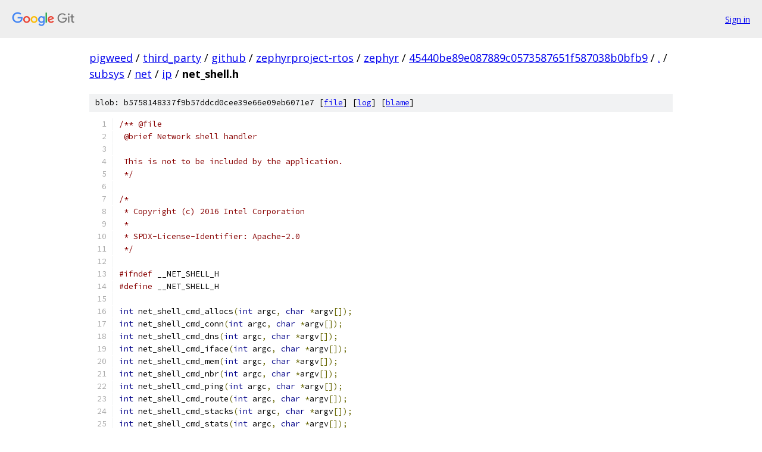

--- FILE ---
content_type: text/html; charset=utf-8
request_url: https://pigweed.googlesource.com/third_party/github/zephyrproject-rtos/zephyr/+/45440be89e087889c0573587651f587038b0bfb9/subsys/net/ip/net_shell.h
body_size: 1490
content:
<!DOCTYPE html><html lang="en"><head><meta charset="utf-8"><meta name="viewport" content="width=device-width, initial-scale=1"><title>subsys/net/ip/net_shell.h - third_party/github/zephyrproject-rtos/zephyr - Git at Google</title><link rel="stylesheet" type="text/css" href="/+static/base.css"><link rel="stylesheet" type="text/css" href="/+static/prettify/prettify.css"><!-- default customHeadTagPart --></head><body class="Site"><header class="Site-header"><div class="Header"><a class="Header-image" href="/"><img src="//www.gstatic.com/images/branding/lockups/2x/lockup_git_color_108x24dp.png" width="108" height="24" alt="Google Git"></a><div class="Header-menu"> <a class="Header-menuItem" href="https://accounts.google.com/AccountChooser?faa=1&amp;continue=https://pigweed.googlesource.com/login/third_party/github/zephyrproject-rtos/zephyr/%2B/45440be89e087889c0573587651f587038b0bfb9/subsys/net/ip/net_shell.h">Sign in</a> </div></div></header><div class="Site-content"><div class="Container "><div class="Breadcrumbs"><a class="Breadcrumbs-crumb" href="/?format=HTML">pigweed</a> / <a class="Breadcrumbs-crumb" href="/third_party/">third_party</a> / <a class="Breadcrumbs-crumb" href="/third_party/github/">github</a> / <a class="Breadcrumbs-crumb" href="/third_party/github/zephyrproject-rtos/">zephyrproject-rtos</a> / <a class="Breadcrumbs-crumb" href="/third_party/github/zephyrproject-rtos/zephyr/">zephyr</a> / <a class="Breadcrumbs-crumb" href="/third_party/github/zephyrproject-rtos/zephyr/+/45440be89e087889c0573587651f587038b0bfb9">45440be89e087889c0573587651f587038b0bfb9</a> / <a class="Breadcrumbs-crumb" href="/third_party/github/zephyrproject-rtos/zephyr/+/45440be89e087889c0573587651f587038b0bfb9/">.</a> / <a class="Breadcrumbs-crumb" href="/third_party/github/zephyrproject-rtos/zephyr/+/45440be89e087889c0573587651f587038b0bfb9/subsys">subsys</a> / <a class="Breadcrumbs-crumb" href="/third_party/github/zephyrproject-rtos/zephyr/+/45440be89e087889c0573587651f587038b0bfb9/subsys/net">net</a> / <a class="Breadcrumbs-crumb" href="/third_party/github/zephyrproject-rtos/zephyr/+/45440be89e087889c0573587651f587038b0bfb9/subsys/net/ip">ip</a> / <span class="Breadcrumbs-crumb">net_shell.h</span></div><div class="u-sha1 u-monospace BlobSha1">blob: b5758148337f9b57ddcd0cee39e66e09eb6071e7 [<a href="/third_party/github/zephyrproject-rtos/zephyr/+/45440be89e087889c0573587651f587038b0bfb9/subsys/net/ip/net_shell.h">file</a>] [<a href="/third_party/github/zephyrproject-rtos/zephyr/+log/45440be89e087889c0573587651f587038b0bfb9/subsys/net/ip/net_shell.h">log</a>] [<a href="/third_party/github/zephyrproject-rtos/zephyr/+blame/45440be89e087889c0573587651f587038b0bfb9/subsys/net/ip/net_shell.h">blame</a>]</div><table class="FileContents"><tr class="u-pre u-monospace FileContents-line"><td class="u-lineNum u-noSelect FileContents-lineNum" data-line-number="1"></td><td class="FileContents-lineContents" id="1"><span class="com">/** @file</span></td></tr><tr class="u-pre u-monospace FileContents-line"><td class="u-lineNum u-noSelect FileContents-lineNum" data-line-number="2"></td><td class="FileContents-lineContents" id="2"><span class="com"> @brief Network shell handler</span></td></tr><tr class="u-pre u-monospace FileContents-line"><td class="u-lineNum u-noSelect FileContents-lineNum" data-line-number="3"></td><td class="FileContents-lineContents" id="3"></td></tr><tr class="u-pre u-monospace FileContents-line"><td class="u-lineNum u-noSelect FileContents-lineNum" data-line-number="4"></td><td class="FileContents-lineContents" id="4"><span class="com"> This is not to be included by the application.</span></td></tr><tr class="u-pre u-monospace FileContents-line"><td class="u-lineNum u-noSelect FileContents-lineNum" data-line-number="5"></td><td class="FileContents-lineContents" id="5"><span class="com"> */</span></td></tr><tr class="u-pre u-monospace FileContents-line"><td class="u-lineNum u-noSelect FileContents-lineNum" data-line-number="6"></td><td class="FileContents-lineContents" id="6"></td></tr><tr class="u-pre u-monospace FileContents-line"><td class="u-lineNum u-noSelect FileContents-lineNum" data-line-number="7"></td><td class="FileContents-lineContents" id="7"><span class="com">/*</span></td></tr><tr class="u-pre u-monospace FileContents-line"><td class="u-lineNum u-noSelect FileContents-lineNum" data-line-number="8"></td><td class="FileContents-lineContents" id="8"><span class="com"> * Copyright (c) 2016 Intel Corporation</span></td></tr><tr class="u-pre u-monospace FileContents-line"><td class="u-lineNum u-noSelect FileContents-lineNum" data-line-number="9"></td><td class="FileContents-lineContents" id="9"><span class="com"> *</span></td></tr><tr class="u-pre u-monospace FileContents-line"><td class="u-lineNum u-noSelect FileContents-lineNum" data-line-number="10"></td><td class="FileContents-lineContents" id="10"><span class="com"> * SPDX-License-Identifier: Apache-2.0</span></td></tr><tr class="u-pre u-monospace FileContents-line"><td class="u-lineNum u-noSelect FileContents-lineNum" data-line-number="11"></td><td class="FileContents-lineContents" id="11"><span class="com"> */</span></td></tr><tr class="u-pre u-monospace FileContents-line"><td class="u-lineNum u-noSelect FileContents-lineNum" data-line-number="12"></td><td class="FileContents-lineContents" id="12"></td></tr><tr class="u-pre u-monospace FileContents-line"><td class="u-lineNum u-noSelect FileContents-lineNum" data-line-number="13"></td><td class="FileContents-lineContents" id="13"><span class="com">#ifndef</span><span class="pln"> __NET_SHELL_H</span></td></tr><tr class="u-pre u-monospace FileContents-line"><td class="u-lineNum u-noSelect FileContents-lineNum" data-line-number="14"></td><td class="FileContents-lineContents" id="14"><span class="com">#define</span><span class="pln"> __NET_SHELL_H</span></td></tr><tr class="u-pre u-monospace FileContents-line"><td class="u-lineNum u-noSelect FileContents-lineNum" data-line-number="15"></td><td class="FileContents-lineContents" id="15"></td></tr><tr class="u-pre u-monospace FileContents-line"><td class="u-lineNum u-noSelect FileContents-lineNum" data-line-number="16"></td><td class="FileContents-lineContents" id="16"><span class="kwd">int</span><span class="pln"> net_shell_cmd_allocs</span><span class="pun">(</span><span class="kwd">int</span><span class="pln"> argc</span><span class="pun">,</span><span class="pln"> </span><span class="kwd">char</span><span class="pln"> </span><span class="pun">*</span><span class="pln">argv</span><span class="pun">[]);</span></td></tr><tr class="u-pre u-monospace FileContents-line"><td class="u-lineNum u-noSelect FileContents-lineNum" data-line-number="17"></td><td class="FileContents-lineContents" id="17"><span class="kwd">int</span><span class="pln"> net_shell_cmd_conn</span><span class="pun">(</span><span class="kwd">int</span><span class="pln"> argc</span><span class="pun">,</span><span class="pln"> </span><span class="kwd">char</span><span class="pln"> </span><span class="pun">*</span><span class="pln">argv</span><span class="pun">[]);</span></td></tr><tr class="u-pre u-monospace FileContents-line"><td class="u-lineNum u-noSelect FileContents-lineNum" data-line-number="18"></td><td class="FileContents-lineContents" id="18"><span class="kwd">int</span><span class="pln"> net_shell_cmd_dns</span><span class="pun">(</span><span class="kwd">int</span><span class="pln"> argc</span><span class="pun">,</span><span class="pln"> </span><span class="kwd">char</span><span class="pln"> </span><span class="pun">*</span><span class="pln">argv</span><span class="pun">[]);</span></td></tr><tr class="u-pre u-monospace FileContents-line"><td class="u-lineNum u-noSelect FileContents-lineNum" data-line-number="19"></td><td class="FileContents-lineContents" id="19"><span class="kwd">int</span><span class="pln"> net_shell_cmd_iface</span><span class="pun">(</span><span class="kwd">int</span><span class="pln"> argc</span><span class="pun">,</span><span class="pln"> </span><span class="kwd">char</span><span class="pln"> </span><span class="pun">*</span><span class="pln">argv</span><span class="pun">[]);</span></td></tr><tr class="u-pre u-monospace FileContents-line"><td class="u-lineNum u-noSelect FileContents-lineNum" data-line-number="20"></td><td class="FileContents-lineContents" id="20"><span class="kwd">int</span><span class="pln"> net_shell_cmd_mem</span><span class="pun">(</span><span class="kwd">int</span><span class="pln"> argc</span><span class="pun">,</span><span class="pln"> </span><span class="kwd">char</span><span class="pln"> </span><span class="pun">*</span><span class="pln">argv</span><span class="pun">[]);</span></td></tr><tr class="u-pre u-monospace FileContents-line"><td class="u-lineNum u-noSelect FileContents-lineNum" data-line-number="21"></td><td class="FileContents-lineContents" id="21"><span class="kwd">int</span><span class="pln"> net_shell_cmd_nbr</span><span class="pun">(</span><span class="kwd">int</span><span class="pln"> argc</span><span class="pun">,</span><span class="pln"> </span><span class="kwd">char</span><span class="pln"> </span><span class="pun">*</span><span class="pln">argv</span><span class="pun">[]);</span></td></tr><tr class="u-pre u-monospace FileContents-line"><td class="u-lineNum u-noSelect FileContents-lineNum" data-line-number="22"></td><td class="FileContents-lineContents" id="22"><span class="kwd">int</span><span class="pln"> net_shell_cmd_ping</span><span class="pun">(</span><span class="kwd">int</span><span class="pln"> argc</span><span class="pun">,</span><span class="pln"> </span><span class="kwd">char</span><span class="pln"> </span><span class="pun">*</span><span class="pln">argv</span><span class="pun">[]);</span></td></tr><tr class="u-pre u-monospace FileContents-line"><td class="u-lineNum u-noSelect FileContents-lineNum" data-line-number="23"></td><td class="FileContents-lineContents" id="23"><span class="kwd">int</span><span class="pln"> net_shell_cmd_route</span><span class="pun">(</span><span class="kwd">int</span><span class="pln"> argc</span><span class="pun">,</span><span class="pln"> </span><span class="kwd">char</span><span class="pln"> </span><span class="pun">*</span><span class="pln">argv</span><span class="pun">[]);</span></td></tr><tr class="u-pre u-monospace FileContents-line"><td class="u-lineNum u-noSelect FileContents-lineNum" data-line-number="24"></td><td class="FileContents-lineContents" id="24"><span class="kwd">int</span><span class="pln"> net_shell_cmd_stacks</span><span class="pun">(</span><span class="kwd">int</span><span class="pln"> argc</span><span class="pun">,</span><span class="pln"> </span><span class="kwd">char</span><span class="pln"> </span><span class="pun">*</span><span class="pln">argv</span><span class="pun">[]);</span></td></tr><tr class="u-pre u-monospace FileContents-line"><td class="u-lineNum u-noSelect FileContents-lineNum" data-line-number="25"></td><td class="FileContents-lineContents" id="25"><span class="kwd">int</span><span class="pln"> net_shell_cmd_stats</span><span class="pun">(</span><span class="kwd">int</span><span class="pln"> argc</span><span class="pun">,</span><span class="pln"> </span><span class="kwd">char</span><span class="pln"> </span><span class="pun">*</span><span class="pln">argv</span><span class="pun">[]);</span></td></tr><tr class="u-pre u-monospace FileContents-line"><td class="u-lineNum u-noSelect FileContents-lineNum" data-line-number="26"></td><td class="FileContents-lineContents" id="26"><span class="kwd">int</span><span class="pln"> net_shell_cmd_tcp</span><span class="pun">(</span><span class="kwd">int</span><span class="pln"> argc</span><span class="pun">,</span><span class="pln"> </span><span class="kwd">char</span><span class="pln"> </span><span class="pun">*</span><span class="pln">argv</span><span class="pun">[]);</span></td></tr><tr class="u-pre u-monospace FileContents-line"><td class="u-lineNum u-noSelect FileContents-lineNum" data-line-number="27"></td><td class="FileContents-lineContents" id="27"></td></tr><tr class="u-pre u-monospace FileContents-line"><td class="u-lineNum u-noSelect FileContents-lineNum" data-line-number="28"></td><td class="FileContents-lineContents" id="28"><span class="com">#endif</span><span class="pln"> </span><span class="com">/* __NET_SHELL_H */</span></td></tr></table><script nonce="-_16R-VM8-_41ZdAzjEhGA">for (let lineNumEl of document.querySelectorAll('td.u-lineNum')) {lineNumEl.onclick = () => {window.location.hash = `#${lineNumEl.getAttribute('data-line-number')}`;};}</script></div> <!-- Container --></div> <!-- Site-content --><footer class="Site-footer"><div class="Footer"><span class="Footer-poweredBy">Powered by <a href="https://gerrit.googlesource.com/gitiles/">Gitiles</a>| <a href="https://policies.google.com/privacy">Privacy</a>| <a href="https://policies.google.com/terms">Terms</a></span><span class="Footer-formats"><a class="u-monospace Footer-formatsItem" href="?format=TEXT">txt</a> <a class="u-monospace Footer-formatsItem" href="?format=JSON">json</a></span></div></footer></body></html>